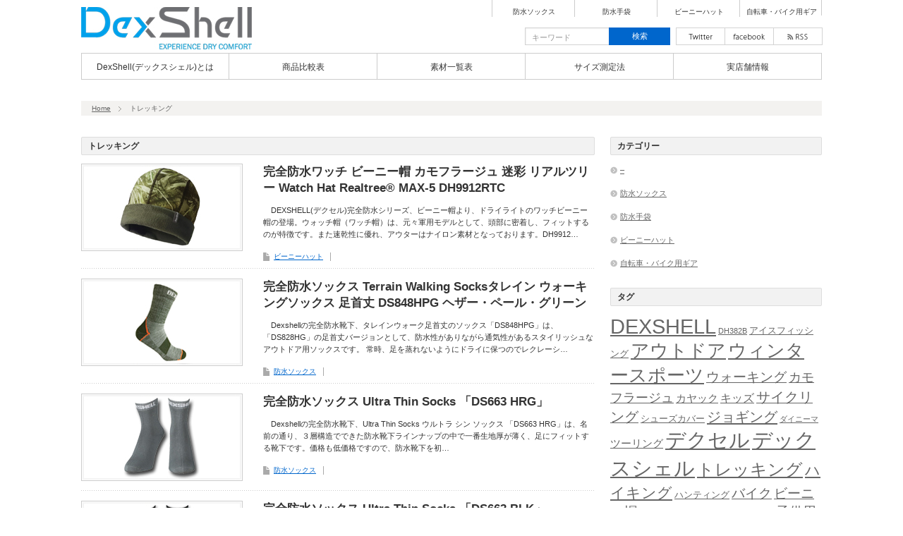

--- FILE ---
content_type: text/html; charset=UTF-8
request_url: http://dexshell.biz/tag/%E3%83%88%E3%83%AC%E3%83%83%E3%82%AD%E3%83%B3%E3%82%B0/
body_size: 8105
content:
<!DOCTYPE html PUBLIC "-//W3C//DTD XHTML 1.1//EN" "http://www.w3.org/TR/xhtml11/DTD/xhtml11.dtd">
<!--[if lt IE 9]><html xmlns="http://www.w3.org/1999/xhtml" class="ie"><![endif]-->
<!--[if (gt IE 9)|!(IE)]><!--><html xmlns="http://www.w3.org/1999/xhtml"><!--<![endif]-->
<head profile="http://gmpg.org/xfn/11">
<meta http-equiv="Content-Type" content="text/html; charset=UTF-8" />
<meta http-equiv="X-UA-Compatible" content="IE=edge,chrome=1" />
<meta name="viewport" content="width=device-width,user-scalable=no,maximum-scale=1" />

<meta name="description" content="防水・通気・透過性製品DexShell( デックスシェル ）・国内最大DexShell取扱店のアウトドア製品販売店アーカムです。" />
<link rel="alternate" type="application/rss+xml" title="DexShell ( デックスシェル ）通販 RSS Feed" href="http://dexshell.biz/feed/" />
<link rel="alternate" type="application/atom+xml" title="DexShell ( デックスシェル ）通販 Atom Feed" href="http://dexshell.biz/feed/atom/" /> 
<link rel="pingback" href="http://dexshell.biz/xmlrpc.php" />


 

		<!-- All in One SEO 4.1.4.5 -->
		<title>トレッキング | DexShell ( デックスシェル ）通販</title>
		<meta name="robots" content="noindex, max-snippet:-1, max-image-preview:large, max-video-preview:-1" />
		<link rel="canonical" href="http://dexshell.biz/tag/%E3%83%88%E3%83%AC%E3%83%83%E3%82%AD%E3%83%B3%E3%82%B0/" />
		<link rel="next" href="http://dexshell.biz/tag/%E3%83%88%E3%83%AC%E3%83%83%E3%82%AD%E3%83%B3%E3%82%B0/page/2/" />
		<meta name="google" content="nositelinkssearchbox" />
		<script type="application/ld+json" class="aioseo-schema">
			{"@context":"https:\/\/schema.org","@graph":[{"@type":"WebSite","@id":"http:\/\/dexshell.biz\/#website","url":"http:\/\/dexshell.biz\/","name":"DexShell ( \u30c7\u30c3\u30af\u30b9\u30b7\u30a7\u30eb \uff09\u901a\u8ca9","description":"\u9632\u6c34\u30fb\u901a\u6c17\u30fb\u900f\u904e\u6027\u88fd\u54c1DexShell( \u30c7\u30c3\u30af\u30b9\u30b7\u30a7\u30eb \uff09\u30fb\u56fd\u5185\u6700\u5927DexShell\u53d6\u6271\u5e97\u306e\u30a2\u30a6\u30c8\u30c9\u30a2\u88fd\u54c1\u8ca9\u58f2\u5e97\u30a2\u30fc\u30ab\u30e0\u3067\u3059\u3002","inLanguage":"ja","publisher":{"@id":"http:\/\/dexshell.biz\/#organization"}},{"@type":"Organization","@id":"http:\/\/dexshell.biz\/#organization","name":"DexShell ( \u30c7\u30c3\u30af\u30b9\u30b7\u30a7\u30eb \uff09\u901a\u8ca9","url":"http:\/\/dexshell.biz\/"},{"@type":"BreadcrumbList","@id":"http:\/\/dexshell.biz\/tag\/%E3%83%88%E3%83%AC%E3%83%83%E3%82%AD%E3%83%B3%E3%82%B0\/#breadcrumblist","itemListElement":[{"@type":"ListItem","@id":"http:\/\/dexshell.biz\/#listItem","position":1,"item":{"@type":"WebPage","@id":"http:\/\/dexshell.biz\/","name":"\u30db\u30fc\u30e0","description":"\u5b8c\u5168\u9632\u6c34\u9774\u4e0b\u30fb\u624b\u888b\u30fb\u5e3d\u5b50\u306eDexShell( \u30c7\u30c3\u30af\u30b9\u30b7\u30a7\u30eb \uff09\u30d6\u30e9\u30f3\u30c9\u306e\u307e\u3068\u3081\u30b5\u30a4\u30c8","url":"http:\/\/dexshell.biz\/"},"nextItem":"http:\/\/dexshell.biz\/tag\/%e3%83%88%e3%83%ac%e3%83%83%e3%82%ad%e3%83%b3%e3%82%b0\/#listItem"},{"@type":"ListItem","@id":"http:\/\/dexshell.biz\/tag\/%e3%83%88%e3%83%ac%e3%83%83%e3%82%ad%e3%83%b3%e3%82%b0\/#listItem","position":2,"item":{"@type":"WebPage","@id":"http:\/\/dexshell.biz\/tag\/%e3%83%88%e3%83%ac%e3%83%83%e3%82%ad%e3%83%b3%e3%82%b0\/","name":"\u30c8\u30ec\u30c3\u30ad\u30f3\u30b0","url":"http:\/\/dexshell.biz\/tag\/%e3%83%88%e3%83%ac%e3%83%83%e3%82%ad%e3%83%b3%e3%82%b0\/"},"previousItem":"http:\/\/dexshell.biz\/#listItem"}]},{"@type":"CollectionPage","@id":"http:\/\/dexshell.biz\/tag\/%E3%83%88%E3%83%AC%E3%83%83%E3%82%AD%E3%83%B3%E3%82%B0\/#collectionpage","url":"http:\/\/dexshell.biz\/tag\/%E3%83%88%E3%83%AC%E3%83%83%E3%82%AD%E3%83%B3%E3%82%B0\/","name":"\u30c8\u30ec\u30c3\u30ad\u30f3\u30b0 | DexShell ( \u30c7\u30c3\u30af\u30b9\u30b7\u30a7\u30eb \uff09\u901a\u8ca9","inLanguage":"ja","isPartOf":{"@id":"http:\/\/dexshell.biz\/#website"},"breadcrumb":{"@id":"http:\/\/dexshell.biz\/tag\/%E3%83%88%E3%83%AC%E3%83%83%E3%82%AD%E3%83%B3%E3%82%B0\/#breadcrumblist"}}]}
		</script>
		<!-- All in One SEO -->

<link rel='dns-prefetch' href='//s.w.org' />
<link rel="alternate" type="application/rss+xml" title="DexShell ( デックスシェル ）通販 &raquo; トレッキング タグのフィード" href="http://dexshell.biz/tag/%e3%83%88%e3%83%ac%e3%83%83%e3%82%ad%e3%83%b3%e3%82%b0/feed/" />
		<script type="text/javascript">
			window._wpemojiSettings = {"baseUrl":"https:\/\/s.w.org\/images\/core\/emoji\/13.1.0\/72x72\/","ext":".png","svgUrl":"https:\/\/s.w.org\/images\/core\/emoji\/13.1.0\/svg\/","svgExt":".svg","source":{"concatemoji":"http:\/\/dexshell.biz\/wp-includes\/js\/wp-emoji-release.min.js?ver=5.8.12"}};
			!function(e,a,t){var n,r,o,i=a.createElement("canvas"),p=i.getContext&&i.getContext("2d");function s(e,t){var a=String.fromCharCode;p.clearRect(0,0,i.width,i.height),p.fillText(a.apply(this,e),0,0);e=i.toDataURL();return p.clearRect(0,0,i.width,i.height),p.fillText(a.apply(this,t),0,0),e===i.toDataURL()}function c(e){var t=a.createElement("script");t.src=e,t.defer=t.type="text/javascript",a.getElementsByTagName("head")[0].appendChild(t)}for(o=Array("flag","emoji"),t.supports={everything:!0,everythingExceptFlag:!0},r=0;r<o.length;r++)t.supports[o[r]]=function(e){if(!p||!p.fillText)return!1;switch(p.textBaseline="top",p.font="600 32px Arial",e){case"flag":return s([127987,65039,8205,9895,65039],[127987,65039,8203,9895,65039])?!1:!s([55356,56826,55356,56819],[55356,56826,8203,55356,56819])&&!s([55356,57332,56128,56423,56128,56418,56128,56421,56128,56430,56128,56423,56128,56447],[55356,57332,8203,56128,56423,8203,56128,56418,8203,56128,56421,8203,56128,56430,8203,56128,56423,8203,56128,56447]);case"emoji":return!s([10084,65039,8205,55357,56613],[10084,65039,8203,55357,56613])}return!1}(o[r]),t.supports.everything=t.supports.everything&&t.supports[o[r]],"flag"!==o[r]&&(t.supports.everythingExceptFlag=t.supports.everythingExceptFlag&&t.supports[o[r]]);t.supports.everythingExceptFlag=t.supports.everythingExceptFlag&&!t.supports.flag,t.DOMReady=!1,t.readyCallback=function(){t.DOMReady=!0},t.supports.everything||(n=function(){t.readyCallback()},a.addEventListener?(a.addEventListener("DOMContentLoaded",n,!1),e.addEventListener("load",n,!1)):(e.attachEvent("onload",n),a.attachEvent("onreadystatechange",function(){"complete"===a.readyState&&t.readyCallback()})),(n=t.source||{}).concatemoji?c(n.concatemoji):n.wpemoji&&n.twemoji&&(c(n.twemoji),c(n.wpemoji)))}(window,document,window._wpemojiSettings);
		</script>
		<style type="text/css">
img.wp-smiley,
img.emoji {
	display: inline !important;
	border: none !important;
	box-shadow: none !important;
	height: 1em !important;
	width: 1em !important;
	margin: 0 .07em !important;
	vertical-align: -0.1em !important;
	background: none !important;
	padding: 0 !important;
}
</style>
	<link rel='stylesheet' id='wp-block-library-css'  href='http://dexshell.biz/wp-includes/css/dist/block-library/style.min.css?ver=5.8.12' type='text/css' media='all' />
<script type='text/javascript' src='http://dexshell.biz/wp-includes/js/jquery/jquery.min.js?ver=3.6.0' id='jquery-core-js'></script>
<script type='text/javascript' src='http://dexshell.biz/wp-includes/js/jquery/jquery-migrate.min.js?ver=3.3.2' id='jquery-migrate-js'></script>
<link rel="https://api.w.org/" href="http://dexshell.biz/wp-json/" /><link rel="alternate" type="application/json" href="http://dexshell.biz/wp-json/wp/v2/tags/11" /><!-- Favicon Rotator -->
<link rel="shortcut icon" href="http://dexshell.biz/wp-content/uploads/dexshellbiz.ico" />
<link rel="apple-touch-icon-precomposed" href="http://dexshell.biz/wp-content/uploads/名称未設定-3.png" />
<!-- End Favicon Rotator -->

<link rel="stylesheet" href="http://dexshell.biz/wp-content/themes/dynamic/style.css?ver=3.0" type="text/css" />
<link rel="stylesheet" href="http://dexshell.biz/wp-content/themes/dynamic/comment-style.css?ver=3.0" type="text/css" />

<link rel="stylesheet" media="screen and (min-width:641px)" href="http://dexshell.biz/wp-content/themes/dynamic/style_pc.css?ver=3.0" type="text/css" />
<link rel="stylesheet" media="screen and (max-width:640px)" href="http://dexshell.biz/wp-content/themes/dynamic/style_sp.css?ver=3.0" type="text/css" />

<link rel="stylesheet" href="http://dexshell.biz/wp-content/themes/dynamic/japanese.css?ver=3.0" type="text/css" />

<script type="text/javascript" src="http://dexshell.biz/wp-content/themes/dynamic/js/jscript.js?ver=3.0"></script>
<script type="text/javascript" src="http://dexshell.biz/wp-content/themes/dynamic/js/scroll.js?ver=3.0"></script>
<script type="text/javascript" src="http://dexshell.biz/wp-content/themes/dynamic/js/comment.js?ver=3.0"></script>

<!--[if lt IE 9]>
<link id="stylesheet" rel="stylesheet" href="http://dexshell.biz/wp-content/themes/dynamic/style_pc.css?ver=3.0" type="text/css" />
<script type="text/javascript" src="http://dexshell.biz/wp-content/themes/dynamic/js/ie.js?ver=3.0"></script>
<![endif]-->

<!--[if IE 7]>
<link rel="stylesheet" href="http://dexshell.biz/wp-content/themes/dynamic/ie7.css?ver=3.0" type="text/css" />
<![endif]-->


<style type="text/css">
body { font-size:12px; }

a, #related_post ul li .title a:hover, #blog_list .title a:hover, #side_col .widget_post_list a:hover, #index_latest_blog #post1 .title a:hover, .pickup_post li a:hover,
 #index_latest_blog #post2 .title a:hover, #index_right_col #index_archive li a:hover, #bread_crumb li a:hover, #side_col a:hover, #return_top:hover, #logo_text a:hover, .footer_widget a:hover
   { color:#0066CC; }

.pc #social_link li.twitter_button a:hover, .pc #social_link li.rss_button a:hover, .pc #social_link li.facebook_button a:hover, #search_button, .pc #global_menu ul ul a:hover,
 .pc #global_menu ul ul .parent_menu > a:hover, .pc #global_menu ul li.active_menu_first ul .parent_menu > a:hover, .pc #global_menu ul li.active_menu_last ul .parent_menu > a:hover,
  #wp-calendar td a:hover, #wp-calendar #prev a:hover, #wp-calendar #next a:hover, #archive_button a, .page_navi a:hover, .wpcf7 input.wpcf7-submit, #submit_comment, .widget_search #search-btn input, .widget_search #searchsubmit,
   #post_pagination a:hover, #previous_next_post a:hover, #comment_header ul li a:hover, .mobile #global_menu a:hover
    { background-color:#0066CC; }

.pc #global_menu > ul > li > a:hover { border-bottom:2px solid #0066CC; }

.footer_headline span, .pickup_post h4 span { border-left:4px solid #0066CC; }

#search_button, #comment_textarea textarea:focus, #guest_info input:focus, .wpcf7 input:focus, .wpcf7 textarea:focus, .pc .widget_post_list .image:hover img,
 .pc #index_latest_blog #post1 .image:hover img, .pc #blog_list .image:hover img, #related_post ul li .image:hover img,
  .wpcf7 input:focus, .wpcf7 textarea:focus, .wpcf7 input.wpcf7-submit, #submit_comment, .pc .pickup_banner li a:hover img
   { border:1px solid #0066CC; }

#header_menu li a:hover { border-left:2px solid #0066CC; color:#0066CC; }

a:hover { color:#13E9F1; }

#search_button:hover, #archive_button a:hover, .wpcf7 input.wpcf7-submit:hover, #submit_comment:hover, .widget_search #search-btn input:hover, .widget_search #searchsubmit:hover
   { background-color:#13E9F1; }

#search_button:hover, .wpcf7 input.wpcf7-submit:hover, #submit_comment:hover
   { border:1px solid #13E9F1; }

.nivo-thumbs-enabled a:hover, .nivo-thumbs-enabled .active
   { background-color:#13E9F1; }

.nivo-thumbs-enabled a:hover, .nivo-thumbs-enabled .active
   { border:1px solid #13E9F1; }

</style>

</head>
<body class=" default">

 <div id="header" class="celarfix">

  <!-- logo -->
  <div id="logo_area">
   <h1 id="logo_image" style="top:0px ; left:0px;">
<a href="http://dexshell.biz/" title="DexShell ( デックスシェル ）通販">
<img src="http://dexshell.biz/wp-content/uploads/tcd-w/logo.jpg" alt="DexShell ( デックスシェル ）通販" title="DexShell ( デックスシェル ）通販" />
</a>
</h1>  </div>

  <!-- header menu -->
    <div id="header_menu" class="cf">
   <ul id="menu-%e3%82%ab%e3%83%86%e3%82%b4%e3%83%aa%e3%83%bc" class="menu"><li id="menu-item-22" class="menu-item menu-item-type-taxonomy menu-item-object-category menu-item-22"><a href="http://dexshell.biz/category/waterproofsocks/">防水ソックス</a></li>
<li id="menu-item-23" class="menu-item menu-item-type-taxonomy menu-item-object-category menu-item-23"><a href="http://dexshell.biz/category/waterproofgloves/">防水手袋</a></li>
<li id="menu-item-24" class="menu-item menu-item-type-taxonomy menu-item-object-category menu-item-24"><a href="http://dexshell.biz/category/waterproofhats/">ビーニーハット</a></li>
<li id="menu-item-345" class="menu-item menu-item-type-taxonomy menu-item-object-category menu-item-345"><a href="http://dexshell.biz/category/cyclingranges/">自転車・バイク用ギア</a></li>
</ul>  </div>
  
  <div id="social_search_area" class="clearfix">
   <!-- social button -->
      <ul id="social_link" class="clearfix">
        <li class="twitter_button"><a class="target_blank" href="https://twitter.com/arkhamshop">twitter</a></li>
            <li class="facebook_button"><a class="target_blank" href="https://www.facebook.com/dexshell.japan/">facebook</a></li>
            <li class="rss_button"><a class="target_blank" href="http://dexshell.biz/feed/">rss</a></li>
       </ul>
      <!-- search area -->
   <div id="search_area">
        <form method="get" id="searchform" action="http://dexshell.biz/">
     <div><input id="search_button" type="submit" value="検索" /></div>
     <div><input id="search_input" type="text" value="キーワード" name="s" onfocus="if (this.value == 'キーワード') this.value = '';" onblur="if (this.value == '') this.value = 'キーワード';" /></div>
    </form>
       </div>
  </div>

  <!-- global menu -->
    <a href="#" class="menu_button">menu</a>
  <div id="global_menu" class="clearfix">
   <ul id="menu-%e3%82%b3%e3%83%b3%e3%83%86%e3%83%b3%e3%83%84" class="menu"><li id="menu-item-338" class="menu-item menu-item-type-post_type menu-item-object-page menu-item-338"><a href="http://dexshell.biz/about/">DexShell(デックスシェル)とは</a></li>
<li id="menu-item-341" class="menu-item menu-item-type-post_type menu-item-object-page menu-item-341"><a href="http://dexshell.biz/comparison/">商品比較表</a></li>
<li id="menu-item-340" class="menu-item menu-item-type-post_type menu-item-object-page menu-item-340"><a href="http://dexshell.biz/materials/">素材一覧表</a></li>
<li id="menu-item-339" class="menu-item menu-item-type-post_type menu-item-object-page menu-item-339"><a href="http://dexshell.biz/size/">サイズ測定法</a></li>
<li id="menu-item-366" class="menu-item menu-item-type-post_type menu-item-object-page menu-item-366"><a href="http://dexshell.biz/shop/">実店舗情報</a></li>
</ul>  </div>
  
  <!-- breadcrumb -->
  <div id="bread_crumb">
   
<ul class="clearfix">
 <li><a href="http://dexshell.biz/">Home</a></li>

 <li class="last">トレッキング</li>

</ul>

  </div>

 </div><!-- END #header -->

 <!-- smartphone banner -->
 
 <div id="main_content" class="clearfix">
<div id="left_col">

 <div id="archive_headline">
      <h2>トレッキング</h2>

   </div><!-- END #archive_headline -->

 <div id="blog_list">
  <ul>
     <li class="clearfix">
    <div class="info">
     <h4 class="title"><a href="http://dexshell.biz/dh9912rtc/">完全防水ワッチ ビーニー帽 カモフラージュ 迷彩 リアルツリー Watch Hat Realtree® MAX-5 DH9912RTC</a></h4>
     <p class="desc">

　DEXSHELL(デクセル)完全防水シリーズ、ビーニー帽より、ドライライトのワッチビーニー帽の登場。ウォッチ帽（ワッチ帽）は、元々軍用モデルとして、頭部に密着し、フィットするのが特徴です。また速乾性に優れ、アウターはナイロン素材となっております。DH9912…</p>
     <ul class="meta clearfix">
                  <li class="post_category"><a href="http://dexshell.biz/category/waterproofhats/" rel="category tag">ビーニーハット</a></li>           </ul>
    </div>
    <a class="image" href="http://dexshell.biz/dh9912rtc/"><img width="225" height="120" src="http://dexshell.biz/wp-content/uploads/dh9912rtc.jpg" class="attachment-mid_size size-mid_size wp-post-image" alt="" loading="lazy" /></a>
   </li>
     <li class="clearfix">
    <div class="info">
     <h4 class="title"><a href="http://dexshell.biz/ds848hpg/">完全防水ソックス Terrain Walking Socksタレイン ウォーキングソックス 足首丈 DS848HPG ヘザー・ペール・グリーン</a></h4>
     <p class="desc">

　Dexshellの完全防水靴下、タレインウォーク足首丈のソックス「DS848HPG」は、「DS828HG」の足首丈バージョンとして、防水性がありながら通気性があるスタイリッシュな アウトドア用ソックスです。 常時、足を蒸れないようにドライに保つのでレクレーシ…</p>
     <ul class="meta clearfix">
                  <li class="post_category"><a href="http://dexshell.biz/category/waterproofsocks/" rel="category tag">防水ソックス</a></li>           </ul>
    </div>
    <a class="image" href="http://dexshell.biz/ds848hpg/"><img width="225" height="120" src="http://dexshell.biz/wp-content/uploads/ds663hrg-1.jpg" class="attachment-mid_size size-mid_size wp-post-image" alt="" loading="lazy" /></a>
   </li>
     <li class="clearfix">
    <div class="info">
     <h4 class="title"><a href="http://dexshell.biz/ds663hrg/">完全防水ソックス Ultra Thin Socks 「DS663 HRG」</a></h4>
     <p class="desc">



　Dexshellの完全防水靴下、Ultra Thin Socks ウルトラ シン ソックス 「DS663 HRG」は、名前の通り、３層構造でできた防水靴下ラインナップの中で一番生地厚が薄く、足にフィットする靴下です。価格も低価格ですので、防水靴下を初…</p>
     <ul class="meta clearfix">
                  <li class="post_category"><a href="http://dexshell.biz/category/waterproofsocks/" rel="category tag">防水ソックス</a></li>           </ul>
    </div>
    <a class="image" href="http://dexshell.biz/ds663hrg/"><img width="225" height="120" src="http://dexshell.biz/wp-content/uploads/ds663hrg.jpg" class="attachment-mid_size size-mid_size wp-post-image" alt="" loading="lazy" /></a>
   </li>
     <li class="clearfix">
    <div class="info">
     <h4 class="title"><a href="http://dexshell.biz/ds663blk/">完全防水ソックス Ultra Thin Socks 「DS663 BLK」</a></h4>
     <p class="desc">

　Dexshellの完全防水靴下、Ultra Thin Socks ウルトラ シン ソックス 「DS663 BLK」は、名前の通り、３層構造でできた防水靴下ラインナップの中で一番生地厚が薄く、足にフィットする靴下です。価格も低価格ですので、防水靴下を初めて経験…</p>
     <ul class="meta clearfix">
                  <li class="post_category"><a href="http://dexshell.biz/category/waterproofsocks/" rel="category tag">防水ソックス</a></li>           </ul>
    </div>
    <a class="image" href="http://dexshell.biz/ds663blk/"><img width="225" height="120" src="http://dexshell.biz/wp-content/uploads/ds663blk.jpg" class="attachment-mid_size size-mid_size wp-post-image" alt="" loading="lazy" /></a>
   </li>
     <li class="clearfix">
    <div class="info">
     <h4 class="title"><a href="http://dexshell.biz/ds828hg/">完全防水ソックス Waterproof Terrain Walking Socks「DS828HG」</a></h4>
     <p class="desc">


　Dexshellの完全防水、地形ウォーキングソックス「DS828HG」は、膝下まである靴下長さとインナー素材でクールマックスの吸水速乾性を提供しながら寒い環境で暖かさを提供。軽登山、ハイキングなどのアウトドア時はもちろん、長距離を歩くウォーキングで、登山…</p>
     <ul class="meta clearfix">
                  <li class="post_category"><a href="http://dexshell.biz/category/waterproofsocks/" rel="category tag">防水ソックス</a></li>           </ul>
    </div>
    <a class="image" href="http://dexshell.biz/ds828hg/"><img width="225" height="120" src="http://dexshell.biz/wp-content/uploads/ds828.jpg" class="attachment-mid_size size-mid_size wp-post-image" alt="" loading="lazy" /></a>
   </li>
    </ul>
 </div>

 <div class="page_navi clearfix">
<h4>PAGE NAVI</h4>
<ul class='page-numbers'>
	<li><span aria-current="page" class="page-numbers current">1</span></li>
	<li><a class="page-numbers" href="http://dexshell.biz/tag/%E3%83%88%E3%83%AC%E3%83%83%E3%82%AD%E3%83%B3%E3%82%B0/page/2/">2</a></li>
	<li><a class="page-numbers" href="http://dexshell.biz/tag/%E3%83%88%E3%83%AC%E3%83%83%E3%82%AD%E3%83%B3%E3%82%B0/page/3/">3</a></li>
	<li><a class="page-numbers" href="http://dexshell.biz/tag/%E3%83%88%E3%83%AC%E3%83%83%E3%82%AD%E3%83%B3%E3%82%B0/page/4/">4</a></li>
	<li><a class="next page-numbers" href="http://dexshell.biz/tag/%E3%83%88%E3%83%AC%E3%83%83%E3%82%AD%E3%83%B3%E3%82%B0/page/2/">&raquo;</a></li>
</ul>

</div>

</div><!-- #left_col -->

<div id="side_col">

 <div class="side_widget widget_categories" id="categories-3">
<h3 class="side_headline">カテゴリー</h3>

			<ul>
					<li class="cat-item cat-item-1"><a href="http://dexshell.biz/category/1/">&#8211;</a>
</li>
	<li class="cat-item cat-item-2"><a href="http://dexshell.biz/category/waterproofsocks/" title="DexShell シームレス防水ソックスです。">防水ソックス</a>
</li>
	<li class="cat-item cat-item-3"><a href="http://dexshell.biz/category/waterproofgloves/" title="DexShell 防水手袋です。">防水手袋</a>
</li>
	<li class="cat-item cat-item-4"><a href="http://dexshell.biz/category/waterproofhats/" title="DexShell 防水ビーニー帽子です。">ビーニーハット</a>
</li>
	<li class="cat-item cat-item-35"><a href="http://dexshell.biz/category/cyclingranges/" title="DexShell 防水の自転車・バイク用ギアです。">自転車・バイク用ギア</a>
</li>
			</ul>

			</div>
<div class="side_widget widget_tag_cloud" id="tag_cloud-3">
<h3 class="side_headline">タグ</h3>
<div class="tagcloud"><a href="http://dexshell.biz/tag/dexshell/" class="tag-cloud-link tag-link-40 tag-link-position-1" style="font-size: 22pt;" aria-label="DEXSHELL (50個の項目)">DEXSHELL</a>
<a href="http://dexshell.biz/tag/dh382b/" class="tag-cloud-link tag-link-50 tag-link-position-2" style="font-size: 8pt;" aria-label="DH382B (1個の項目)">DH382B</a>
<a href="http://dexshell.biz/tag/%e3%82%a2%e3%82%a4%e3%82%b9%e3%83%95%e3%82%a3%e3%83%83%e3%82%b7%e3%83%b3%e3%82%b0/" class="tag-cloud-link tag-link-29 tag-link-position-3" style="font-size: 9.7872340425532pt;" aria-label="アイスフィッシング (2個の項目)">アイスフィッシング</a>
<a href="http://dexshell.biz/tag/%e3%82%a2%e3%82%a6%e3%83%88%e3%83%89%e3%82%a2/" class="tag-cloud-link tag-link-22 tag-link-position-4" style="font-size: 19.219858156028pt;" aria-label="アウトドア (26個の項目)">アウトドア</a>
<a href="http://dexshell.biz/tag/%e3%82%a6%e3%82%a3%e3%83%b3%e3%82%bf%e3%83%bc%e3%82%b9%e3%83%9d%e3%83%bc%e3%83%84/" class="tag-cloud-link tag-link-20 tag-link-position-5" style="font-size: 19.219858156028pt;" aria-label="ウィンタースポーツ (26個の項目)">ウィンタースポーツ</a>
<a href="http://dexshell.biz/tag/%e3%82%a6%e3%82%a9%e3%83%bc%e3%82%ad%e3%83%b3%e3%82%b0/" class="tag-cloud-link tag-link-27 tag-link-position-6" style="font-size: 14.45390070922pt;" aria-label="ウォーキング (8個の項目)">ウォーキング</a>
<a href="http://dexshell.biz/tag/%e3%82%ab%e3%83%a2%e3%83%95%e3%83%a9%e3%83%bc%e3%82%b8%e3%83%a5/" class="tag-cloud-link tag-link-44 tag-link-position-7" style="font-size: 13.460992907801pt;" aria-label="カモフラージュ (6個の項目)">カモフラージュ</a>
<a href="http://dexshell.biz/tag/%e3%82%ab%e3%83%a4%e3%83%83%e3%82%af/" class="tag-cloud-link tag-link-24 tag-link-position-8" style="font-size: 10.978723404255pt;" aria-label="カヤック (3個の項目)">カヤック</a>
<a href="http://dexshell.biz/tag/%e3%82%ad%e3%83%83%e3%82%ba/" class="tag-cloud-link tag-link-47 tag-link-position-9" style="font-size: 11.971631205674pt;" aria-label="キッズ (4個の項目)">キッズ</a>
<a href="http://dexshell.biz/tag/%e3%82%b5%e3%82%a4%e3%82%af%e3%83%aa%e3%83%b3%e3%82%b0/" class="tag-cloud-link tag-link-17 tag-link-position-10" style="font-size: 14.950354609929pt;" aria-label="サイクリング (9個の項目)">サイクリング</a>
<a href="http://dexshell.biz/tag/%e3%82%b7%e3%83%a5%e3%83%bc%e3%82%ba%e3%82%ab%e3%83%90%e3%83%bc/" class="tag-cloud-link tag-link-36 tag-link-position-11" style="font-size: 9.7872340425532pt;" aria-label="シューズカバー (2個の項目)">シューズカバー</a>
<a href="http://dexshell.biz/tag/%e3%82%b8%e3%83%a7%e3%82%ae%e3%83%b3%e3%82%b0/" class="tag-cloud-link tag-link-10 tag-link-position-12" style="font-size: 15.347517730496pt;" aria-label="ジョギング (10個の項目)">ジョギング</a>
<a href="http://dexshell.biz/tag/%e3%83%80%e3%82%a4%e3%83%8b%e3%83%bc%e3%83%9e/" class="tag-cloud-link tag-link-33 tag-link-position-13" style="font-size: 8pt;" aria-label="ダイニーマ (1個の項目)">ダイニーマ</a>
<a href="http://dexshell.biz/tag/%e3%83%84%e3%83%bc%e3%83%aa%e3%83%b3%e3%82%b0/" class="tag-cloud-link tag-link-15 tag-link-position-14" style="font-size: 10.978723404255pt;" aria-label="ツーリング (3個の項目)">ツーリング</a>
<a href="http://dexshell.biz/tag/%e3%83%87%e3%82%af%e3%82%bb%e3%83%ab/" class="tag-cloud-link tag-link-42 tag-link-position-15" style="font-size: 21.900709219858pt;" aria-label="デクセル (49個の項目)">デクセル</a>
<a href="http://dexshell.biz/tag/%e3%83%87%e3%83%83%e3%82%af%e3%82%b9%e3%82%b7%e3%82%a7%e3%83%ab/" class="tag-cloud-link tag-link-41 tag-link-position-16" style="font-size: 22pt;" aria-label="デックスシェル (50個の項目)">デックスシェル</a>
<a href="http://dexshell.biz/tag/%e3%83%88%e3%83%ac%e3%83%83%e3%82%ad%e3%83%b3%e3%82%b0/" class="tag-cloud-link tag-link-11 tag-link-position-17" style="font-size: 18.127659574468pt;" aria-label="トレッキング (20個の項目)">トレッキング</a>
<a href="http://dexshell.biz/tag/%e3%83%8f%e3%82%a4%e3%82%ad%e3%83%b3%e3%82%b0/" class="tag-cloud-link tag-link-26 tag-link-position-18" style="font-size: 15.744680851064pt;" aria-label="ハイキング (11個の項目)">ハイキング</a>
<a href="http://dexshell.biz/tag/%e3%83%8f%e3%83%b3%e3%83%86%e3%82%a3%e3%83%b3%e3%82%b0/" class="tag-cloud-link tag-link-25 tag-link-position-19" style="font-size: 9.7872340425532pt;" aria-label="ハンティング (2個の項目)">ハンティング</a>
<a href="http://dexshell.biz/tag/%e3%83%90%e3%82%a4%e3%82%af/" class="tag-cloud-link tag-link-14 tag-link-position-20" style="font-size: 14.45390070922pt;" aria-label="バイク (8個の項目)">バイク</a>
<a href="http://dexshell.biz/tag/%e3%83%93%e3%83%bc%e3%83%8b%e3%83%bc%e5%b8%bd/" class="tag-cloud-link tag-link-52 tag-link-position-21" style="font-size: 13.957446808511pt;" aria-label="ビーニー帽 (7個の項目)">ビーニー帽</a>
<a href="http://dexshell.biz/tag/%e3%83%9e%e3%83%a9%e3%82%bd%e3%83%b3/" class="tag-cloud-link tag-link-9 tag-link-position-22" style="font-size: 9.7872340425532pt;" aria-label="マラソン (2個の項目)">マラソン</a>
<a href="http://dexshell.biz/tag/%e3%83%a1%e3%83%aa%e3%83%8e%e3%82%a6%e3%83%bc%e3%83%ab/" class="tag-cloud-link tag-link-28 tag-link-position-23" style="font-size: 9.7872340425532pt;" aria-label="メリノウール (2個の項目)">メリノウール</a>
<a href="http://dexshell.biz/tag/%e3%83%a9%e3%83%b3%e3%83%8b%e3%83%b3%e3%82%b0/" class="tag-cloud-link tag-link-21 tag-link-position-24" style="font-size: 8pt;" aria-label="ランニング (1個の項目)">ランニング</a>
<a href="http://dexshell.biz/tag/%e5%ad%90%e4%be%9b%e7%94%a8/" class="tag-cloud-link tag-link-46 tag-link-position-25" style="font-size: 13.957446808511pt;" aria-label="子供用 (7個の項目)">子供用</a>
<a href="http://dexshell.biz/tag/%e5%b8%bd%e5%ad%90/" class="tag-cloud-link tag-link-18 tag-link-position-26" style="font-size: 19.418439716312pt;" aria-label="帽子 (27個の項目)">帽子</a>
<a href="http://dexshell.biz/tag/%e6%89%8b%e8%a2%8b/" class="tag-cloud-link tag-link-13 tag-link-position-27" style="font-size: 15.744680851064pt;" aria-label="手袋 (11個の項目)">手袋</a>
<a href="http://dexshell.biz/tag/%e7%8b%a9%e7%8c%9f/" class="tag-cloud-link tag-link-30 tag-link-position-28" style="font-size: 10.978723404255pt;" aria-label="狩猟 (3個の項目)">狩猟</a>
<a href="http://dexshell.biz/tag/%e7%99%bb%e5%b1%b1/" class="tag-cloud-link tag-link-19 tag-link-position-29" style="font-size: 16.439716312057pt;" aria-label="登山 (13個の項目)">登山</a>
<a href="http://dexshell.biz/tag/%e8%80%90%e5%88%87%e5%89%b5/" class="tag-cloud-link tag-link-32 tag-link-position-30" style="font-size: 12.765957446809pt;" aria-label="耐切創 (5個の項目)">耐切創</a>
<a href="http://dexshell.biz/tag/%e8%86%9d%e4%b8%8b%e4%b8%88/" class="tag-cloud-link tag-link-23 tag-link-position-31" style="font-size: 11.971631205674pt;" aria-label="膝下丈 (4個の項目)">膝下丈</a>
<a href="http://dexshell.biz/tag/%e8%87%aa%e8%bb%a2%e8%bb%8a/" class="tag-cloud-link tag-link-8 tag-link-position-32" style="font-size: 15.744680851064pt;" aria-label="自転車 (11個の項目)">自転車</a>
<a href="http://dexshell.biz/tag/%e8%b6%b3%e9%a6%96%e4%b8%88/" class="tag-cloud-link tag-link-7 tag-link-position-33" style="font-size: 14.950354609929pt;" aria-label="足首丈 (9個の項目)">足首丈</a>
<a href="http://dexshell.biz/tag/%e8%b6%b3%e9%a6%96%e4%b8%8a%e4%b8%88/" class="tag-cloud-link tag-link-12 tag-link-position-34" style="font-size: 11.971631205674pt;" aria-label="足首上丈 (4個の項目)">足首上丈</a>
<a href="http://dexshell.biz/tag/%e8%bb%8d%e4%ba%8b/" class="tag-cloud-link tag-link-34 tag-link-position-35" style="font-size: 13.957446808511pt;" aria-label="軍事 (7個の項目)">軍事</a>
<a href="http://dexshell.biz/tag/%e8%bf%b7%e5%bd%a9/" class="tag-cloud-link tag-link-45 tag-link-position-36" style="font-size: 11.971631205674pt;" aria-label="迷彩 (4個の項目)">迷彩</a>
<a href="http://dexshell.biz/tag/%e9%87%a3%e3%82%8a/" class="tag-cloud-link tag-link-16 tag-link-position-37" style="font-size: 16.737588652482pt;" aria-label="釣り (14個の項目)">釣り</a>
<a href="http://dexshell.biz/tag/%e9%98%b2%e5%88%83/" class="tag-cloud-link tag-link-31 tag-link-position-38" style="font-size: 10.978723404255pt;" aria-label="防刃 (3個の項目)">防刃</a>
<a href="http://dexshell.biz/tag/%e9%98%b2%e6%b0%b4%e3%82%bd%e3%83%83%e3%82%af%e3%82%b9/" class="tag-cloud-link tag-link-39 tag-link-position-39" style="font-size: 20.709219858156pt;" aria-label="防水ソックス (37個の項目)">防水ソックス</a>
<a href="http://dexshell.biz/tag/%e9%98%b2%e6%b0%b4%e3%83%93%e3%83%bc%e3%83%8b%e3%83%bc%e5%b8%bd/" class="tag-cloud-link tag-link-51 tag-link-position-40" style="font-size: 13.957446808511pt;" aria-label="防水ビーニー帽 (7個の項目)">防水ビーニー帽</a>
<a href="http://dexshell.biz/tag/%e9%98%b2%e6%b0%b4%e6%89%8b%e8%a2%8b/" class="tag-cloud-link tag-link-43 tag-link-position-41" style="font-size: 15.744680851064pt;" aria-label="防水手袋 (11個の項目)">防水手袋</a>
<a href="http://dexshell.biz/tag/%e9%98%b2%e6%b0%b4%e9%9d%b4%e4%b8%8b/" class="tag-cloud-link tag-link-6 tag-link-position-42" style="font-size: 20.709219858156pt;" aria-label="防水靴下 (37個の項目)">防水靴下</a>
<a href="http://dexshell.biz/tag/%e9%98%b2%e7%81%bd/" class="tag-cloud-link tag-link-48 tag-link-position-43" style="font-size: 9.7872340425532pt;" aria-label="防災 (2個の項目)">防災</a>
<a href="http://dexshell.biz/tag/%e9%9b%a3%e7%87%83%e6%80%a7/" class="tag-cloud-link tag-link-49 tag-link-position-44" style="font-size: 9.7872340425532pt;" aria-label="難燃性 (2個の項目)">難燃性</a>
<a href="http://dexshell.biz/tag/%e9%9d%b4%e4%b8%8b/" class="tag-cloud-link tag-link-38 tag-link-position-45" style="font-size: 19.219858156028pt;" aria-label="靴下 (26個の項目)">靴下</a></div>
</div>
<div class="side_widget ad_widget" id="ad_widget-3">

<a href="http://dexshell.biz/ds634-g/" class="target_blank"><img src="http://dexshell.biz/wp-content/uploads/tcd-w/p_ds643_001.jpg" alt="" /></a>
</div>
<div class="side_widget ad_widget2" id="ad_widget2-5">

<a href="http://store.shopping.yahoo.co.jp/arkham/cbc9bfe5a1.html" class="target_blank"><img src="http://dexshell.biz/wp-content/uploads/tcd-w/dexshellxyahoo.jpg" alt="" /></a>
</div>

</div>

   <a id="return_top" href="#header">ページ上部へ戻る</a>

 </div><!-- END #main_content -->

 <!-- smartphone banner -->
 
 <div id="footer" class="clearfix">

       
  <div id="copyright" class="clearfix">
   <p>Copyright &copy;&nbsp; <a href="http://dexshell.biz/">DexShell ( デックスシェル ）通販</a></p>
   <a id="return_top_mobile" href="#header">ページ上部へ戻る</a>
  </div>

 </div><!-- END #footer -->

 
<script type='text/javascript' src='http://dexshell.biz/wp-includes/js/wp-embed.min.js?ver=5.8.12' id='wp-embed-js'></script>

</body>
</html>

--- FILE ---
content_type: text/css
request_url: http://dexshell.biz/wp-content/themes/dynamic/style_pc.css?ver=3.0
body_size: 4432
content:
/* ----------------------------------------------------------------------

 pc style setting

---------------------------------------------------------------------- */
body { margin:0; padding:0; background:#fff;
       font-family:"Century Gothic",Arial,sans-serif;
       color:#333; }


/* layout */
#main_content { width:1050px; margin:30px auto 10px; }
#side_col { width:300px; float:right; }
.index #side_col { width:300px; float:left; }
#left_col { float:left; width:728px; }
.layout2 #side_col { float:left; }
.layout2 #left_col { float:right; }
.no_side #left_col { float:none; width:1050px; }
.no_side2 #left_col { float:none; margin:0 auto; width:750px; }


/* headline */
.headline1 { margin:0 0 10px 0; line-height:100%; }
.headline2 { font-size:12px; background:url(img/common/headline_base1.gif) no-repeat left top; margin:0 0 12px 0; padding:0 0 0 10px; width:718px; height:26px; line-height:26px; }

.post .headline1 { font-size:16px; background:url(img/common/headline_base2.gif) repeat-x left bottom; margin:40px 0 20px 0; height:31px; line-height:21px; }
.post .headline1:before { content: ''; border-left:4px solid #0066CC; padding:2px 0 2px 8px; }
.post .headline2 { font-size:16px; background:url(img/common/headline_base2.gif) repeat-x left bottom; margin:40px 0 20px 0; height:31px; line-height:21px; width:auto; padding:0; }
.post .headline2:before { content: ''; border-left:4px solid #13E9F1; padding:2px 0 2px 8px; }


/* mobile banner */
#mobile_banner_top, #mobile_banner_bottom { display:none; }




/* ----------------------------------------------------------------------
 single post page
---------------------------------------------------------------------- */
#single_headline p { font-size:12px; background:url(img/common/headline_base1.gif) no-repeat left top; margin:0 0 12px 0; padding:0 0 0 10px; width:718px; height:26px; line-height:26px; }

/* title area */
.single_post .post_info { background:url(img/common/dot1.gif) repeat-x left bottom; padding:0 0 10px 0; margin:0 0 25px 0; position:relative; height:150px; }
.single_post .title_area { width:480px; float:right; }
.single_post .title { margin:0 0 25px 0; font-size:20px; line-height:140%; }
.single_post .meta { position:absolute; right:0px; top:82px; width:480px; }
.single_post .meta li { background:none; margin:0 10px 0 0; padding:0 10px 0 0; font-size:10px; float:left; display:inline; border-right:1px solid #aaa; line-height:120%; }
.single_post .meta li.post_author { padding:0 10px 0 15px; background:url(img/common/icon_author.gif) no-repeat left; }
.single_post .meta li.post_category { padding:0 10px 0 15px; background:url(img/common/icon_category.gif) no-repeat left; }
.single_post .meta li.post_tags { padding:0 10px 0 15px; background:url(img/common/icon_tag.gif) no-repeat left; }
.single_post .meta li.post_comment { border:none; margin:0; padding:0 0 0 15px; background:url(img/common/icon_comment.gif) no-repeat left; }
.single_post .meta li.post_edit { border-left:1px solid #aaa; margin:0 0 0 10px; padding:0 0 0 10px; border-right:none; }
.single_post .image img { border:1px solid #ccc; padding:1px; }

/* social bookmark */
#bookmark { position:absolute; right:0px; top:105px; }
#bookmark li { float:left; display:inline; margin:0 0 0 10px; }
#bookmark li.social2 { width:65px; }
#bookmark li.social3 { width:115px; }

/* post */
.post { margin:0 0 25px 0; }

/* next page */
#post_pagination { margin:20px 0 30px 0; }
#post_pagination h5 { margin:0 10px 0 0; float:left; line-height:30px; font-size:12px; }
#post_pagination a, #post_pagination p { float:left; display:inline-block; background:#eee; margin:0 5px 0 0; width:30px; height:30px; line-height:30px; text-align:center; text-decoration:none; color:#333; -moz-border-radius:3px; -khtml-border-radius:3px; -webkit-border-radius:3px; border-radius:3px; font-size:12px; }
#post_pagination p { background:#999; color:#fff; }
#post_pagination a:hover { color:#fff; }

/* related post */
#related_post { margin:0 0 25px 0; }
#related_post ul { margin:0; }
#related_post ul li { margin:0; min-height:88px; line-height:100%; width:50%; float:left; }
#related_post ul li .meta { width:260px; float:left; display:inline; margin:0 0 0 10px; }
#related_post ul li .date { line-height:100%; font-size:11px; margin:0 0 5px 0; padding:13px 0 0 0; font-weight:bold; }
#related_post ul li .title { line-height:130%; font-size:11px; font-weight:normal; margin:0; padding:0; }
#related_post ul li .title a { color:#333; display:block; margin:0 0 10px 0; }
#related_post ul li .title a:hover {  }
#related_post ul li .image img { display:block; border:1px solid #ccc; padding:2px; float:left; }
#related_post ul li .image:hover img { }
#related_post ul li.even .meta { float:right; }
#related_post ul li.even .image img { margin:0 0 0 22px; }

/* next prev post link */
#previous_next_post { margin:0 0 0 0; padding:0 0 30px 0; }
#previous_post a { margin:0; width:45%; float:left; line-height:140%; font-size:10px; background:url(img/common/arrow_left.gif) no-repeat left 2px; padding:8px 0 8px 30px; }
#next_post a { margin:0; width:45%; float:right; text-align:right; line-height:140%; font-size:10px; background:url(img/common/arrow_right.gif) no-repeat right 2px; padding:8px 30px 8px 0; }




/* ----------------------------------------------------------------------
 pages
---------------------------------------------------------------------- */
#page_headline { font-size:12px; background:url(img/common/headline_base1.gif) no-repeat left top; margin:0 0 12px 0; padding:0 0 0 10px; width:718px; height:26px; line-height:26px; }
.no_side #page_headline { font-size:12px; background:url(img/common/headline_base3.gif) no-repeat left top; margin:0 0 12px 0; padding:0 0 0 10px; width:1040px; height:26px; line-height:26px; }
.no_side2 #page_headline { font-size:12px; background:url(img/common/headline_base4.gif) no-repeat left top; margin:0 0 12px 0; padding:0 0 0 10px; width:740px; height:26px; line-height:26px; }
#page_edit { margin:0 0 30px 0; }


/* contact page */
.wpcf7 { background:#fafafa; border:1px solid #ddd; padding:20px; -moz-border-radius:10px; -khtml-border-radius:10px; -webkit-border-radius:10px; border-radius:10px; }
.wpcf7 p { padding:20px 20px 0; margin:0; font-size:11px; }
.wpcf7 input, .wpcf7 textarea { width:97.5%;  border:1px solid #ccc; padding:8px; font-size:14px; }
.wpcf7 textarea { height:300px; }
.wpcf7 input.wpcf7-submit { cursor:pointer; color:#fff; font-weight:bold; font-size:14px; width:200px; height:40px; margin:0 auto; display:block; -moz-border-radius:3px; -khtml-border-radius:3px; -webkit-border-radius:3px; border-radius:3px; }
.wpcf7 input.wpcf7-submit:hover { }
.wpcf7 input:focus, .wpcf7 textarea:focus { }
.wpcf7-captchac { border:1px solid #ccc; }
.wpcf7-radio input, .wpcf7-checkbox input { width:auto; border:none; padding:0; }
.wpcf7-radio span, .wpcf7-checkbox span { margin:0 20px 0 0; display:inline-block; }
span.wpcf7-list-item-label { top:-2px; position:relative; display:inline-block; }

/* ----------------------------------------------------------------------
 Archive, Search result page
---------------------------------------------------------------------- */
#archive_headline h2 { font-size:12px; background:url(img/common/headline_base1.gif) no-repeat left top; margin:0 0 12px 0; padding:0 0 0 10px; width:718px; height:26px; line-height:26px; }

/* archive post list */
#blog_list li { background:url(img/common/dot1.gif) repeat-x left bottom; margin:0 0 14px 0; padding:0 0 11px 0; }
#blog_list .info { width:470px; float:right; }
#blog_list .title { font-size:17px; line-height:140%; margin:0 0 12px 0; }
#blog_list .title a { color:#333; text-decoration:none; display:block; }
#blog_list .title a:hover { text-decoration:underline; }
#blog_list .desc { line-height:160%; margin:0 0 17px 0; font-size:11px; }
#blog_list .meta { margin:0; }
#blog_list .meta li { background:none; margin:0 10px 0 0; padding:0 10px 0 0; font-size:10px; float:left; display:inline; border-right:1px solid #aaa; line-height:120%; }
#blog_list .meta li.post_author { padding:0 10px 0 15px; background:url(img/common/icon_author.gif) no-repeat left; }
#blog_list .meta li.post_category { padding:0 10px 0 15px; background:url(img/common/icon_category.gif) no-repeat left; }
#blog_list .meta li.post_comment { border:none; margin:0; padding:0 0 0 15px; background:url(img/common/icon_comment.gif) no-repeat left; }
#blog_list .image img { border:1px solid #ccc; padding:1px; }
#blog_list .image:hover img { }

/* page navi */
.page_navi { margin:0 0 20px 0; padding:0; }
.search_result_pager .page_navi { margin-top:20px; }
.page_navi h4 { font-size:10px; font-weight:normal; margin:0 0 10px 0; color:#888; }
.page_navi ul { }
.page_navi li { float:left; }
.page_navi a, .page_navi a:hover, .page_navi span
 { text-decoration:none; color:#666; font-size:11px; padding:13px 15px; line-height:100%; margin:0 2px 4px; background:#efefef; display:block; -moz-border-radius:3px; -khtml-border-radius:3px; -webkit-border-radius:3px; border-radius:3px; }
.page_navi a:hover { color:#fff; text-decoration:none; }
.page_navi span.dots { background:#fff; }

.page_navi span.current { color:#fff; background:#c1c1c1; }
.page_navi a.prev, .page_navi a:hover.prev, .page_navi a:visited.prev {  }
.page_navi a.next, .page_navi a:hover.next, .page_navi a:visited.next {  }

.page_navi p.back a, .page_navi p.back a:hover { display:inline-block; padding:8px 20px; }




/* ----------------------------------------------------------------------
 Side contents
---------------------------------------------------------------------- */
#side_col .side_widget { margin:0 0 26px 0; }
#side_col .side_widget .textwidget { font-size:12px; line-height:20px; }
#side_col .side_headline { font-size:12px; background:url(img/side/headline_base.gif) no-repeat left top; margin:0 0 12px 0; padding:0 0 0 10px; width:290px; height:26px; line-height:27px; }
#side_col li { line-height:170%; margin:0 0 15px 0; font-size:11px; background:url(img/common/arrow3.gif) no-repeat left 4px; padding:0 0 0 14px; }
#side_col li ul { margin:15px 0 0 0; }
#side_col a { color:#666; }

/* orginal widget post list */
.widget_post_list { margin:0; }
#side_col .widget_post_list li { background:none; padding:0 0 10px 0; margin:0 0 10px 0; border-bottom:1px dotted #aaa; }
.widget_post_list li.last { border:none; margin:0; }
.widget_post_list .info { }
.widget_post_list .info .date { margin:2px 0 5px 0; line-height:100%; color:#004b64; font-weight:bold; }
.widget_post_list .info .title { font-size:12px; margin:0; padding:0 0 5px 0; display:block; font-weight:bold; }
.widget_post_list .image { float:left; display:block; margin:0 15px 0 0; }
.widget_post_list .image img { width:64px; height:64px; border:1px solid #ccc; padding:1px; }
#footer .widget_post_list li { padding:0 0 6px 0; margin:0 0 10px 0; background:none; border-bottom:1px dotted #aaa; }
#footer .widget_post_list li.last { border:none; margin:0; padding:0; }
#footer .widget_post_list .info .date { color:#888; }

/* calendar */
#wp-calendar { margin:0 auto; width:100%; font-size:11px; border-collapse:separate; table-layout:fixed; }
#wp-calendar th, #wp-calendar td { color:#333; padding:0; line-height:350%; text-align:center; }
#wp-calendar td a { display:block; margin:0; padding:0; text-decoration:none; color:#333; background:#efefef; -webkit-border-radius:4px; -moz-border-radius:4px; border-radius:4px; }
#wp-calendar td a:hover { text-decoration:none; color:#fff;}
#wp-calendar caption { padding:7px 0; }
#wp-calendar thead th, #wp-calendar tfoot td { border:none; padding:0; line-height:200%; }
#wp-calendar #prev, #wp-calendar #next { line-height:200%; }
#wp-calendar #prev a, #wp-calendar #next a { text-decoration:none; background:none; color:#333; }
#wp-calendar #prev a:hover, #wp-calendar #next a:hover { -webkit-border-radius:4px; -moz-border-radius:4px; border-radius:4px; color:#fff; }
#wp-calendar td#today { color:#fff; background:#c1c1c1; -webkit-border-radius:4px; -moz-border-radius:4px; border-radius:4px; }
#footer #wp-calendar { margin-bottom:20px; }
#footer #wp-calendar td a { background:#eaeaea; }

/* ad */
.ad_widget { text-align:center; }

/* search */
.widget_search label { display:none; }
.widget_search #search-box, .widget_search #s { width:168px; height:33px; margin:0 0 10px 0; border:1px solid #ccc; background:#f2f2f2; padding:0 10px; box-shadow:2px 2px 3px 0px #ddd inset; }
.widget_search #search-btn input, .widget_search #searchsubmit { border:none; float:right; color:#fff; height:35px; width:100px; }
.widget_search #search-btn input:hover, .widget_search #searchsubmit:hover { cursor:pointer; }

/* archive category dropdown */
.widget_archive select, .widget_categories select { border:1px solid #ddd; padding:6px 10px; width:100%; -webkit-border-radius:4px; -moz-border-radius:4px; border-radius:4px; margin:0 0 20px 0; }



/* ----------------------------------------------------------------------
 index page
---------------------------------------------------------------------- */
#index_contents { float:right; width:728px; }
#index_left_col { float:left; width:586px; }
#index_right_col { float:right; width:120px; }

.index_headline1 { font-size:12px; background:url(img/index/headline_base.gif) no-repeat left top; margin:0 0 12px 0; padding:0 0 0 10px; width:576px; height:26px; line-height:27px; }
.index_headline2 { font-size:12px; background:url(img/index/headline_base2.gif) no-repeat left top; margin:0 0 12px 0; padding:0 0 0 10px; width:110px; height:26px; line-height:27px; }


/* slider */
#slider_wrap { margin:0 0 31px 0; overflow:hidden; width:728px; height:250px; position:relative; background:url(img/index/slider.gif) no-repeat left top; }
#slider { width:515px; position:absolute; top:3px; left:3px; }
#slider img { display:block; }
.nivo-thumbs-enabled { position:absolute; right:0px; top:0px; }
.nivo-thumbs-enabled a { display:block; border:1px solid #ccc; padding:2px; margin:0 0 3px 0; height:54px; width:196px; }
.nivo-thumbs-enabled img { opacity:0.5; cursor:pointer; width:196px; }
.nivo-thumbs-enabled a:hover img, .nivo-thumbs-enabled .active img { opacity:1; }


/* Topics */
#index_pickup_area { margin:0 0 23px 0; }

/* Banner */
.pickup_banner { width:285px; float:left; }
#pickup_banner2 { width:auto; float:none; }
.pickup_banner ul, .pickup_banner li { margin:0; }
.pickup_banner li a img { display:block; border:1px solid #ccc; padding:1px; margin:0 0 10px 0; }
#pickup_banner2 ul { position:relative; margin:0 -20px 0 0; }
#pickup_banner2 li { float:left; display:inline; margin:0 19px 0 0; }

/* Pickup Article */
.pickup_post { width:285px; float:right; }
#pickup_post2 { width:auto; float:none; }
.pickup_post h4 { font-size:14px; background:url(img/footer/headline_base1.gif) repeat-x left bottom; margin:0 0 12px 0; padding:0 0 0 0px; height:31px; line-height:21px; }
.pickup_post h4 span { padding:0 0 0 10px; }
.pickup_post ol { list-style:none; margin:0; font-size:12px; }
.pickup_post li { background:url(img/common/dot1.gif) repeat-x left bottom; margin:0 0 7px 0; padding:0 0 7px 0; }
.pickup_post li a { padding:0 0 0 80px; display:block; color:#333; }
.pickup_post li a:hover { }
.pickup_post li.rank1 a { background:url(img/index/rank1.gif) no-repeat left; }
.pickup_post li.rank2 a { background:url(img/index/rank2.gif) no-repeat left; }
.pickup_post li.rank3 a { background:url(img/index/rank3.gif) no-repeat left; }


/* post list */
#index_latest_blog #post1 li { background:url(img/common/dot1.gif) repeat-x left bottom; margin:0 0 14px 0; padding:0 0 11px 0; }
#index_latest_blog #post1 .info { width:340px; float:right; }
#index_latest_blog #post1 .title { font-size:17px; line-height:140%; margin:0 0 12px 0; }
#index_latest_blog #post1 .title a { color:#333; text-decoration:none; display:block; }
#index_latest_blog #post1 .title a:hover { text-decoration:underline; }
#index_latest_blog #post1 .desc { line-height:160%; margin:0 0 17px 0; font-size:11px; }
#index_latest_blog #post1 .meta { margin:0; }
#index_latest_blog #post1 .meta li { background:none; margin:0 10px 10px 0; padding:0 10px 0 0; font-size:10px; float:left; display:inline; border-right:1px solid #aaa; line-height:120%; }
#index_latest_blog #post1 .meta li.post_category { padding:0 10px 0 15px; background:url(img/common/icon_category.gif) no-repeat left; }
#index_latest_blog #post1 .meta li.post_comment { border:none; margin:0; padding:0 0 0 15px; background:url(img/common/icon_comment.gif) no-repeat left; }
#index_latest_blog #post1 .image img { border:1px solid #ccc; padding:1px; }
#index_latest_blog #post1 .image:hover img {  }

#index_latest_blog #post2 li { background:url(img/common/dot1.gif) repeat-x left bottom; margin:0 0 14px 0; padding:0 0 11px 0; width:50%; float:left; }
#index_latest_blog #post2 .info { width:195px; float:left; margin:0 0 0 10px; }
#index_latest_blog #post2 .date { font-size:10px; margin:5px 0 5px 0; line-height:100%; }
#index_latest_blog #post2 .title { font-size:11px; line-height:140%; margin:0; }
#index_latest_blog #post2 .title a { color:#333; text-decoration:none; display:block; }
#index_latest_blog #post2 .title a:hover { text-decoration:underline; color:#0066cc; }
#index_latest_blog #post2 .image img { float:left; border:1px solid #ccc; padding:1px; }
#index_latest_blog #post2 .image:hover img { border:1px solid #18c2ec; }
#index_latest_blog #post2 li.even .info { float:right; margin:0; }
#index_latest_blog #post2 li.even .image img { margin:0 0 0 20px; }

#archive_button a {
   color:#fff; font-size:11px; padding:0px 40px 0px; height:28px; line-height:29px; top:-12px; position:relative; display:inline-block; text-decoration:none; 
   -moz-border-radius:3px; -khtml-border-radius:3px; -webkit-border-radius:3px; border-radius:3px; 
}
#archive_button a:hover {  }


/* right contents */
#index_right_col #index_right_banner { margin:0 0 25px 0; display:block; }
#index_right_col .headline1 { margin:0 0 10px 0; }
#index_right_col #index_archive li { background:url(img/common/dot1.gif) repeat-x left bottom; margin:0 0 8px 0; padding:0 0 8px 0; font-size:12px; }
#index_right_col #index_archive li a { background:url(img/index/arrow1.gif) no-repeat left 3px; padding:0 0 0 14px; display:block; color:#333; text-decoration:none; }
#index_right_col #index_archive li a:hover { text-decoration:underline; }
#index_right_col #index_archive li.last { background:none; margin:0; padding:0; }




/* ----------------------------------------------------------------------
 header
---------------------------------------------------------------------- */
#header { width:1050px; min-height:93px; margin:0 auto; z-index:30; position:relative; }

/* logo */
#logo_area { position:relative; float:left; width:500px; height:74px; }
#logo_area h1 { line-height:120%; position:absolute; font-size:20px; font-weight:normal; margin:0; paddgin:0; top:26px; }
#logo_area a { text-decoration:none; color:#333; }
#logo_area a:hover { text-decoration:underline; }

/* search social button area */
#social_search_area { clear:right; float:right; margin:17px 0 11px 0; }
#social_search_area2 { position:absolute; right:0px; top:25px; }

/* social button */
#social_link { float:right; margin:0 0 0 8px; }
#social_link li { float:left; margin:0 -1px 0 0; }
#social_link li.twitter_button a { width:70px; height:25px; display:block; text-indent:-9999px; text-decoration:none; background:url(img/header/twitter.png) no-repeat left top; }
#social_link li.twitter_button a:hover { background:url(img/header/twitter.png) no-repeat left bottom; }
#social_link li.rss_button a { width:70px; height:25px; display:block; text-indent:-9999px; text-decoration:none; background:url(img/header/rss.png) no-repeat left top; }
#social_link li.rss_button a:hover { background:url(img/header/rss.png) no-repeat left bottom; }
#social_link li.facebook_button a { width:70px; height:25px; display:block; text-indent:-9999px; text-decoration:none; background:url(img/header/facebook.png) no-repeat left top; }
#social_link li.facebook_button a:hover { background:url(img/header/facebook.png) no-repeat left bottom; }

/* search area */
#search_area { background:url(img/header/search_input.gif) no-repeat left top; float:right; width:206px; }
#search_input { float:left; font-size:11px; width:105px; margin:0; line-height:100%; border:none; overflow:hidden; background:transparent; color:#999; top:8px; left:10px; position:relative; }
#search_button { float:right; height:25px; color:#fff; font-size:11px; width:87px; }
#search_button:hover { cursor:pointer; }

/* global menu */
#global_menu { clear:both; margin:0; padding:1px 0 0 0; background:url(img/header/global_menu.gif) no-repeat left top; width:1050px; height:38px; z-index:30; }
#global_menu ul ul { display:none; position:absolute; top:37px; left:0px; margin:0 0 0 -1px; padding:0; }
#global_menu ul ul ul { left:100%; top:0; }

#global_menu ul li { font-size:1%; float:left; margin:0; padding:0; position:relative; display:block; background:url(img/header/menu_line1.gif) no-repeat right top; }
#global_menu ul ul li { float:none; height:auto; line-height:24px; padding:0; margin:0; text-align:left; }

#global_menu ul li a { font-size:12px; color:#333; display:block; text-decoration:none; text-align:center; height:36px; line-height:38px; }
#global_menu ul ul a { position:relative; padding:12px 10px 10px 15px; height:auto; line-height:160%; margin:0 0 -1px 0; text-align:left; background:#fff; border:1px solid #ccc; }

#global_menu ul ul a:hover { border:1px solid #ccc; color:#fff; }
#global_menu ul ul .parent_menu > a, #global_menu ul li.active_menu_first ul .parent_menu > a, #global_menu ul li.active_menu_last ul .parent_menu > a
 { background:#fff url(img/header/arrow1.gif) no-repeat right 19px; }
#global_menu ul ul .parent_menu > a:hover, #global_menu ul li.active_menu_first ul .parent_menu > a:hover, #global_menu ul li.active_menu_last ul .parent_menu > a:hover
 { background:url(img/header/arrow1.gif) no-repeat right 17px; }

/* header menu */
#header_menu { float:right; margin:0; padding:0; background:url(img/header/menu_line1.gif) no-repeat right top; height:22px; }
#header_menu li { float:left; display:inline; margin:0; padding:0; line-height:100%; font-size:10px; width:117px; text-align:center; background:url(img/header/menu_line1.gif) no-repeat left top; }
#header_menu li a { display:block; text-decoration:none; margin:12px 0 0 1px; color:#333; padding:0 0 0 0; border-left:2px solid #fff; height:12px; }
#header_menu li a:hover {  }

/* breadcrumb navi */
#bread_crumb { clear:both; margin:29px 0 0 0; padding:0; width:1050px; height:21px; background:url(img/header/bread_crumb.gif) no-repeat left bottom; }
#bread_crumb h2 { line-height:22px; font-size:10px; margin:0; padding:0; text-align:center; font-weight:normal; color:#666; }
#bread_crumb ul { margin:0 0 0 15px; padding:0; }
#bread_crumb li { line-height:22px; float:left; display:inline; margin:0 12px 0 0; padding:0 15px 0 0; background:url(img/header/bread_crumb_arrow.gif) no-repeat right 8px; font-size:10px; color:#666; }
#bread_crumb li a {color:#666; }
#bread_crumb li a:hover { }
#bread_crumb li.last { background:none; margin:0; padding:0; }




/* ----------------------------------------------------------------------
 footer
---------------------------------------------------------------------- */
#footer { width:1050px; margin:0 auto; border-top:10px solid #f2f2f2; padding:10px 0 0 0; overflow:hidden; }

/* return top */
#return_top { clear:both; display:block; padding:0 0 0 20px; height:16px; line-height:16px; float:right; background:url(img/footer/return_top.gif) no-repeat left top; text-decoration:none; font-size:11px; color:#333; }
#return_top:hover { background-position:left bottom; }

#footer_widget_area { margin:20px -80px 20px 0; position:relative; overflow:hidden;  border-bottom:1px solid #ccc; }
.footer_widget { width:300px; float:left; margin:0 75px 10px 0; font-size:11px; }
.footer_headline { font-size:14px; background:url(img/footer/headline_base1.gif) no-repeat left bottom; margin:0 0 12px 0; padding:0 0 0 0px; width:300px; height:31px; line-height:21px; }
.footer_headline span { padding:0 0 0 10px; }
.footer_widget li { line-height:170%; margin:0 0 10px 0; font-size:11px; background:url(img/common/arrow3.gif) no-repeat left 4px; padding:0 0 0 14px; }
.footer_widget a { color:#666; }

/* copyright */
#copyright { clear:both; padding:0 0 40px; text-align:center; font-size:10px; }
#copyright a { text-decoration:none; color:#333; }
#copyright a:hover { text-decoration:underline; }

/* return top mobile*/
#return_top_mobile { display:none; }